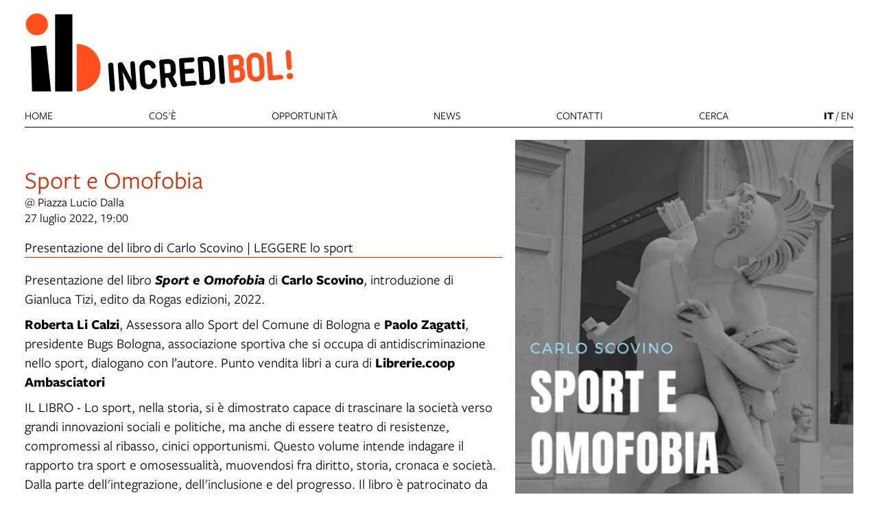

--- FILE ---
content_type: text/html; charset=UTF-8
request_url: https://www.incredibol.net/objects/sport-e-omofobia
body_size: 10371
content:
<!DOCTYPE html>
<html lang="it">
    <head>
        <meta charset="utf-8">
            <title>Sport e Omofobia | Incredibol</title>
    <meta name="description" content="Presentazione&#x20;del&#x20;libro&#x00A0;di&#x20;Carlo&#x20;Scovino&#x20;&#x7C;&#x20;LEGGERE&#x20;lo&#x20;sport&#x00A0;" />

<meta name="viewport" content="user-scalable=yes, width=device-width, initial-scale=1.0, maximum-scale=5.0"/>
<meta name="mobile-web-app-capable" content="yes" />
<meta name="apple-mobile-web-app-status-bar-style" content="black" />
<meta name="msapplication-tap-highlight" content="no"/>
<meta name="theme-color" content="#ffffff" />
<meta name="developer" content="ChiaLab | communication design | www.chialab.it" />

    

<!-- RTF dublin core -->
<link rel="schema.DC" href="http://purl.org/dc/elements/1.1/" />
<meta name="DC.title" content="Sport&#x20;e&#x20;Omofobia" />
<meta name="DC.description" content="Presentazione&#x20;del&#x20;libro&#x00A0;di&#x20;Carlo&#x20;Scovino&#x20;&#x7C;&#x20;LEGGERE&#x20;lo&#x20;sport&#x00A0;" />
<meta name="DC.creator" content="Progetto&#x20;Incredibol&#x21;&#x20;L&#x2019;INnovazione&#x20;CREativa&#x20;DI&#x20;BOLogna" />
<meta name="DC.publisher" content="Progetto&#x20;Incredibol&#x21;&#x20;L&#x2019;INnovazione&#x20;CREativa&#x20;DI&#x20;BOLogna" />
<meta name="DC.date" content="12&#x2F;07&#x2F;22,&#x20;12&#x3A;07" />
<meta name="DC.created" content="12&#x2F;07&#x2F;22,&#x20;12&#x3A;07" />
<meta name="DC.modified" content="26&#x2F;07&#x2F;22,&#x20;12&#x3A;13" />
<meta name="DC.type" content="events" />
<meta name="DC.format" content="text/html" />
<meta name="DC.identifier" content="sport-e-omofobia" />
<meta name="DC.language" content="it" />
<meta name="DC.rights" content="Progetto&#x20;Incredibol&#x21;&#x20;L&#x2019;INnovazione&#x20;CREativa&#x20;DI&#x20;BOLogna" />
<meta name="DC.license" content="Creative&#x20;Commons&#x20;Attribuzione&#x20;-&#x20;condividi&#x20;allo&#x20;stesso&#x20;modo&#x20;&#x28;CC&#x20;BY-SA&#x20;4.0&#x29;" />

<!-- OG dataset -->
<meta property="og:title" content="Sport&#x20;e&#x20;Omofobia" />
<meta property="og:type" content="events" />
<meta property="og:url" content="" />
<meta property="og:description" content="Presentazione&#x20;del&#x20;libro&#x00A0;di&#x20;Carlo&#x20;Scovino&#x20;&#x7C;&#x20;LEGGERE&#x20;lo&#x20;sport&#x00A0;" />
<meta property="og:site_name" content="Progetto Incredibol! L’INnovazione CREativa DI BOLogna" />
<meta property="og:updated_time" content="26&#x2F;07&#x2F;22,&#x20;12&#x3A;13" />
    <meta property="og:image" content="https://assets.culturabologna.it/26bb58d2-0aab-476a-b0cb-c9395a328b22-sport-e-omofobia-2.jpg/658e92357ddaf83a37526e47323880e7e339b4c0.jpg" />

<!-- Twitter dataset -->
    <meta name="twitter:card" content="summary_large_image">
    <meta name="twitter:image" content="https://assets.culturabologna.it/26bb58d2-0aab-476a-b0cb-c9395a328b22-sport-e-omofobia-2.jpg/658e92357ddaf83a37526e47323880e7e339b4c0.jpg">
<meta name="twitter:site" content="Progetto&#x20;Incredibol&#x21;&#x20;L&#x2019;INnovazione&#x20;CREativa&#x20;DI&#x20;BOLogna">
<meta name="twitter:creator" content="Progetto&#x20;Incredibol&#x21;&#x20;L&#x2019;INnovazione&#x20;CREativa&#x20;DI&#x20;BOLogna">
<meta name="twitter:title" content="Sport&#x20;e&#x20;Omofobia">
<meta name="twitter:description" content="Presentazione&#x20;del&#x20;libro&#x00A0;di&#x20;Carlo&#x20;Scovino&#x20;&#x7C;&#x20;LEGGERE&#x20;lo&#x20;sport&#x00A0;">

<link href="/incredi_bol/favicon.png" type="image/png" rel="icon"><link href="/incredi_bol/favicon.png" type="image/png" rel="shortcut icon">




<link rel="stylesheet" href="/build/assets/style-DRdEs5Uo.css" files="plugins/IncrediBol/resources/styles/style.css">
    </head>
    <body class="bg-surface sans">
                <div class="column align-center" id="container">
            
            <div class="viewport grid"
                id="viewport"
                data-pubstatus=""
                data-status="on"
                data-name="IncrediBol"
                data-uname="sport-e-omofobia"
                data-display-name="IncrediBol">

                
<app-navigation class="topnav w-full column bb-1 gap-0 no-wrap">
    <div class="topnav-header w-full column no-wrap end">
        
        <a class="link mb-2 home-link no-poster"
            title="vai&#x20;alla&#x20;Home&#x20;page"
            href="&#x2F;"
        >
            <img class="w-4 poster "
                alt="Incredibol"
                src="/incredi_bol/img/incredibol_logo_base.svg"
                draggable="false"
            />
        </a>
                    </div>

    <nav class="w-full row justify align-baseline sans main-menu menu" slot="menu">

        <a class="link link--highlight upper"
            href="/" >Home</a>

                    <a class="link link--highlight upper"
                href="&#x2F;objects&#x2F;cose-incredibol"
                            >Cos'è</a>
                    <a class="link link--highlight upper"
                href="&#x2F;objects&#x2F;altre-opportunita-incredibol"
                            >Opportunità</a>
                    <a class="link link--highlight upper"
                href="&#x2F;objects&#x2F;news-incredibol"
                            >News</a>
                    <a class="link link--highlight upper"
                href="&#x2F;objects&#x2F;incredibol-contatti"
                            >Contatti</a>
        
        <a class="link link--highlight upper"
            href="/ricerca" >
            cerca</a>

        <span class="switch-locale">
                                                                                                            <a class="link link--highlight upper"
                    href="/lang/it/objects/sport-e-omofobia"
                    lang="it"
                    hreflang="it"
                    data-current-locale                >it</a>
                /                                                                                                 <a class="link link--highlight upper"
                    href="/lang/en/objects/sport-e-omofobia"
                    lang="en"
                    hreflang="en"
                                    >en</a>
                                    </span>
    </nav>
</app-navigation>
                                
<main class="w-full grid"
    data-uname="sport-e-omofobia"
    data-context="calendario-bologna-cultura"
>
    
    <article class="w-7 grid main-content">
        <header class="w-6">
                                                <div class="column gap-s w-full">
                                                                            <h1 class="m-0 f-6 title text-primary">Sport e Omofobia</h1>
                                            
    <ul class="no-bullet column gap-xs m-0 p-0">
            <li>
                        
            
                @ Piazza Lucio Dalla 
                
                    </li>
        </ul>


                                            </div>
                
                                                                                <div>
                                                                <span>
                27 luglio 2022, 19:00
            </span>
            
                        </div>
                                    
                
                    </header>

                    <div class="w-full column">
                                    <div class="w-full body" data-property="description">
                        <p>Presentazione del libro di Carlo Scovino | LEGGERE lo sport </p>
                    </div>
                
                                    <div class="w-full body bt-1 pt-2" data-property="body">
                        <p>Presentazione del libro <em><strong>Sport e Omofobia</strong></em> di <strong>Carlo Scovino</strong>, introduzione di Gianluca Tizi, edito da Rogas edizioni, 2022.</p>
<p><strong>Roberta Li Calzi</strong>, Assessora allo Sport del Comune di Bologna e <strong>Paolo Zagatti</strong>, presidente Bugs Bologna, associazione sportiva che si occupa di antidiscriminazione nello sport, dialogano con l’autore. Punto vendita libri a cura di <strong>Librerie.coop Ambasciatori</strong></p>
<p>IL LIBRO - Lo sport, nella storia, si è dimostrato capace di trascinare la società verso grandi innovazioni sociali e politiche, ma anche di essere teatro di resistenze, compromessi al ribasso, cinici opportunismi. Questo volume intende indagare il rapporto tra sport e omosessualità, muovendosi fra diritto, storia, cronaca e società. Dalla parte dell'integrazione, dell'inclusione e del progresso. Il libro è patrocinato da Amnesty International Italia. Nel primo capitolo vengono trattati i temi dell’educazione e della socializzazione e di come questi influiscono sulla vita e sulle relazioni delle persone e di come la questione dell’omobitransfobia nello sport sia ancora una questione che presenta alcune criticità. Il secondo capitolo prosegue la tematizzazione con alcune riflessioni relative ai diritti. Nel terzo vengono raccontate le storie di coming out in molte discipline sportive relative ad atlet* di moltissimi paesi. Sono dichiarazioni piene di coraggio e determinazione che dimostrano che il talento sportivo non ha niente a che fare con l’orientamento sessuale e/o l’identità di genere. Nell’ultimo viene presentato un riassunto esplicativo del Libro Bianco sullo Sport, viene narrata brevemente la storia dei Gay Games e quella della Carta Olimpica. Il testo termina con una bibliografia di riferimento, una sitografia, una filmografia e un glossario esplicativo sull’uso corretto dei termini utilizzati in questo testo. Il libro ha ricevuto il patrocinio della Sezione Italiana di Amnesty International.</p>
<p><strong>Carlo Scovino</strong> vive a Milano e lavora in ambito sociale e formativo da oltre 20 anni. Ha collaborato per molti anni con il Prof. Claudio Mencacci, past president della Società Italiana di Psichiatria. È laureato in Scienze della Formazione e svolge da molti anni un’intensa attività di formazione e sensibilizzazione su temi di carattere sociologico, civile e sociosanitario presso Scuole Medie Superiori, Università, all’estero (in Iraq per conto dell'UNICEF), associazioni del privato sociale e del no-profit. Ha pubblicato numerosi articoli su tematiche sociali, sull’empowerment, sui diritti umani, sulla diversity e sull’inclusion ed ha partecipato a numerosi convegni e seminari in Italia e all’estero. Ha conseguito il Master Monitoring the Human Rights of LGBTI+ Persons promosso da Global Campus of Human Rights e dalla Comunità Europea e l’Executive Master di II livello EMMAS (dirigenti strutture sanitarie e socioassistenziali) c/o l’Università Bocconi di Milano. Nell’attualità è coordinatore di una comunità psichiatrica per Recovery for Life.</p>
<hr />
<p><strong>LEGGERE LO SPORT</strong> presentazioni di libri su sport e dintorni in <strong>Piazza Lucio Dalla </strong>per il <strong>Festival DiMondi</strong>, nell'ambito di <strong>BolognaEstate 2022</strong>. Grazie alla collaborazione con<strong> Librerie.coop Ambasciatori</strong>. Nell'ambito del <strong>Patto per la lettura di Bologna</strong>. </p>
<p><br /><br /></p>
<p> </p>
<p> </p>
                    </div>
                            </div>

            
                            <div class="w-full mt-2">
                    

                </div>
            
                            
            
            <div class="w-full column mt-2 gap-2">
                            </div>
            </article>
    <aside class="w-4 column right-sidebar">
            <aside class="w-5 column gap-1 right-sidebar">
                                    <img class="w-full poster "
                    alt="copertina&#x20;di&#x20;Sport&#x20;e&#x20;Omofobia"
                    src="https://assets.culturabologna.it/26bb58d2-0aab-476a-b0cb-c9395a328b22-sport-e-omofobia-2.jpg/658e92357ddaf83a37526e47323880e7e339b4c0.jpg"
                />
                            <div class="w-4 row aside-container">
            
    <div class="w-2 column">
        <div class="mt-1 f-1 title">Categorie</div>
        <ul class="no-bullet with-bullet-separator row align-center gap-xs">
                            <li>incontri</li>
                            <li>PattoLetturaBO</li>
                    </ul>
    </div>






                <div class="w-2 column">
            <div class="mt-1 f-1 title">Info</div>
                            <span>accesso privo di barriere</span>
                                                                                        <span>evento gratuito</span>
                    </div>
    

    <div class="w-2 column">
        <div class="mt-1 f-1 title">
            Fa parte di
        </div>
        <ul class="column gap-xs m-0 p-0 pl-2">
                            <li>
                    <a class="link link--underline"
                        title="vai&#x20;al&#x20;dettaglio&#x20;di&#x3A;&#x20;Festival&#x20;DiMondi&#x20;&#x7C;&#x20;Bentornato&#x20;Futuro"
                        href="&#x2F;objects&#x2F;festival-dimondi"
                    >Festival DiMondi | Bentornato Futuro</a>
                </li>
                    </ul>
    </div>





    <div class="w-2 column">
        <div class="mt-1 f-1 title">
            Dove
        </div>
                        
    <ul class="no-bullet column gap-xs m-0 p-0">
            <li>
                        
                            <a class="link link--underline"
                    title="apri in Google Maps"
                    href="http://maps.google.com/?q=Piazza&#x20;Lucio&#x20;Dalla,&#x20;&#x20;Bologna&#x20;&#x20;"
                    target="_blank"
                >@ Piazza Lucio Dalla<br>Piazza Lucio Dalla,  Bologna</a>
                    </li>
        </ul>


    </div>

        </div>
    </aside>
                    
        
        
<div class="w-full column gap-s w-full--mobile social-links">
    <div class="mt-1 f-1 title">
        Condividi
    </div>
    <ul class="no-bullet row gap-s f-2">
        <li class="label column center">
            <a class="icon"
                title="Condividi&#x20;via&#x20;email"
                href="mailto:?Subject=Incredibol%20%7C%2027%20luglio%202022%20%7C%20Sport%20e%20Omofobia&body=27%20luglio%202022%0D%0A%0A----------------------------%0D%0A%0ASPORT%20E%20OMOFOBIA%0D%0A%0A----------------------------%0D%0A%0A%20su%20Incredibol%0D%0A%0Ahttps%3A%2F%2Fwww.incredibol.net%2Fobjects%2Fsport-e-omofobia"
                target="_system">
                <svg xmlns="http://www.w3.org/2000/svg" x="0px" y="0px" width="30px" height="30px" viewBox="0 0 30 30" style="enable-background:new 0 0 32 32;" xml:space="preserve"><path fill="" d="M26.25 5.625H3.75a1.875 1.875 0 0 0 -1.875 1.875v15a1.875 1.875 0 0 0 1.875 1.875h22.5a1.875 1.875 0 0 0 1.875 -1.875V7.5a1.875 1.875 0 0 0 -1.875 -1.875Zm-2.063 1.875L15 13.856 5.813 7.5ZM3.75 22.5V8.353l10.716 7.416a0.938 0.938 0 0 0 1.069 0L26.25 8.353V22.5Z"/></svg>
            </a>
        </li>
                                                                                                                                                                                    <li class="label column center">
                <a class="icon"
                    title="Salva&#x20;nel&#x20;tuo&#x20;calendario&#x20;Google"
                    href="https://calendar.google.com/calendar/render?action=TEMPLATE&amp;text=Incredibol%20%7C%20Sport%20e%20Omofobia&amp;details=https%3A%2F%2Fwww.incredibol.net%2Fobjects%2Fsport-e-omofobia%0A%0A%3Cp%3EPresentazione%20del%20libro%C2%A0di%20Carlo%20Scovino%20%7C%20LEGGERE%20lo%20sport%C2%A0%3C%2Fp%3E&amp;dates=20220727T190000/20220727T200000&amp;ctz=Europe/Rome&amp;location=Piazza%20Lucio%20Dalla%2C%20Piazza%20Lucio%20Dalla%2C%20%20Bologna%2C%20Italy"
                    target="_blank">
                    <svg version="1.1" id="icon" xmlns="http://www.w3.org/2000/svg" xmlns:xlink="http://www.w3.org/1999/xlink" x="0px" y="0px" width="32px" height="32px" viewBox="0 0 32 32" style="enable-background:new 0 0 32 32;" xml:space="preserve">
                        <path fill="" d="M26,4h-4V2h-2v2h-8V2h-2v2H6C4.9,4,4,4.9,4,6v20c0,1.1,0.9,2,2,2h20c1.1,0,2-0.9,2-2V6C28,4.9,27.1,4,26,4z M26,26H6V12h20V26z M26,10H6V6h4v2h2V6h8v2h2V6h4V10z"/>
                    </svg>
                </a>
            </li>
                <li class="label column center">
            <a class="icon"
                title="Condividi&#x20;su&#x20;Facebook"
                href="https://www.facebook.com/sharer/sharer.php?u=https%3A%2F%2Fwww.incredibol.net%2Fobjects%2Fsport-e-omofobia"
                target="_system">
                <svg xmlns="http://www.w3.org/2000/svg" width="24" height="24" viewBox="0 0 24 24">
                    <g id="Group_598" data-name="Group 598" transform="translate(0 0.257)"><g id="facebook" transform="translate(0 0)"><circle id="Oval_9" data-name="Oval 9" cx="12" cy="12" r="12" transform="translate(0 -0.257)" fill="#000000"/></g><path id="Path_279" data-name="Path 279" d="M1452.348,263.043h2.508V259.28h-2.888c-4.09,0-3.993,3.3-3.993,3.789v2.482h-1.9v3.763h1.9v8.779h3.745v-8.779h2.509l.627-3.763h-3.135V263.67A.568.568,0,0,1,1452.348,263.043Z" transform="translate(-1438.735 -256.402)" fill="#ffffff"/></g>
                </svg>
            </a>
        </li>
        <li class="label column center">
            <a class="icon"
                title="Share&#x20;on&#x20;X"
                href="http://twitter.com/share?text=Incredibol%20%7C%2027%20luglio%202022%20%7C%20Sport%20e%20Omofobia&url=https%3A%2F%2Fwww.incredibol.net%2Fobjects%2Fsport-e-omofobia"
                target="_system">
                <svg width="24" height="24" viewBox="0 0 1220 1227" xmlns="http://www.w3.org/2000/svg">
<path d="M714.163 519.284L1160.89 0H1055.03L667.137 450.887L357.328 0H0L468.492 681.821L0 1226.37H105.866L515.491 750.218L842.672 1226.37H1200L714.137 519.284H714.163ZM569.165 687.828L521.697 619.934L144.011 79.6944H306.615L611.412 515.685L658.88 583.579L1055.08 1150.3H892.476L569.165 687.854V687.828Z" fill=""/>
</svg>
            </a>
        </li>
        <li class="label column center">
            <a class="icon"
                title="Condividi&#x20;su&#x20;Whatsapp"
                href="https://wa.me/?text=27%20luglio%202022%0D%0A%0A----------------------------%0D%0A%0ASPORT%20E%20OMOFOBIA%0D%0A%0A----------------------------%0D%0A%0A%20su%20Incredibol%0D%0A%0Ahttps%3A%2F%2Fwww.incredibol.net%2Fobjects%2Fsport-e-omofobia"
                target="_system">
                <svg version="1.1" id="Layer_1" xmlns="http://www.w3.org/2000/svg" xmlns:xlink="http://www.w3.org/1999/xlink" x="0px" y="0px" viewBox="0 0 28 28" style="enable-background:new 0 0 308 308;" xml:space="preserve" width="28" height="28"><g id="XMLID_468_"><path id="XMLID_469_" d="M20.718 16.09c-0.054 -0.026 -2.096 -1.032 -2.459 -1.162a1.409 1.409 0 0 0 -0.475 -0.105c-0.276 0 -0.507 0.137 -0.688 0.407 -0.204 0.303 -0.821 1.025 -1.011 1.24 -0.025 0.029 -0.059 0.062 -0.08 0.062 -0.018 0 -0.334 -0.13 -0.43 -0.172 -2.19 -0.951 -3.852 -3.238 -4.08 -3.624 -0.032 -0.055 -0.034 -0.081 -0.034 -0.081 0.008 -0.03 0.081 -0.103 0.12 -0.141 0.111 -0.11 0.232 -0.255 0.348 -0.396a12.797 12.797 0 0 1 0.165 -0.196c0.169 -0.197 0.244 -0.349 0.332 -0.527l0.045 -0.092c0.213 -0.423 0.032 -0.78 -0.028 -0.896 -0.048 -0.096 -0.91 -2.177 -1.002 -2.395 -0.221 -0.528 -0.512 -0.773 -0.916 -0.773 -0.038 0 0 0 -0.158 0.007 -0.192 0.008 -1.236 0.145 -1.698 0.437 -0.488 0.308 -1.317 1.292 -1.317 3.022 0 1.558 0.988 3.027 1.412 3.587l0.058 0.084c1.625 2.373 3.65 4.132 5.704 4.952 1.977 0.789 2.913 0.881 3.445 0.881 0.224 0 0.403 -0.018 0.561 -0.033l0.1 -0.01c0.682 -0.06 2.184 -0.838 2.525 -1.787 0.269 -0.747 0.34 -1.564 0.161 -1.86 -0.123 -0.201 -0.333 -0.303 -0.601 -0.431z"/><path id="XMLID_470_" d="M14.248 0C6.665 0 0.496 6.123 0.496 13.649c0 2.434 0.652 4.817 1.886 6.903l-2.363 6.968a0.363 0.363 0 0 0 0.454 0.463l7.265 -2.309a13.844 13.844 0 0 0 6.509 1.623C21.831 27.297 28 21.175 28 13.649 28 6.123 21.831 0 14.248 0zm0 24.454c-2.14 0 -4.212 -0.618 -5.994 -1.787a0.363 0.363 0 0 0 -0.31 -0.043l-3.639 1.157 1.175 -3.466a0.364 0.364 0 0 0 -0.051 -0.332 10.656 10.656 0 0 1 -2.074 -6.334c0 -5.959 4.887 -10.806 10.893 -10.806s10.892 4.848 10.892 10.806c0 5.958 -4.886 10.805 -10.892 10.805z"/></g></svg>
            </a>
        </li>
        <li class="label column center">
            <a class="icon"
                title="Condividi&#x20;su&#x20;Telegram"
                href="https://t.me/share/url?url=https%3A%2F%2Fwww.incredibol.net%2Fobjects%2Fsport-e-omofobia&text=Incredibol%20%7C%2027%20luglio%202022%20%7C%20Sport%20e%20Omofobia"
                target="_system">
                <svg xmlns="http://www.w3.org/2000/svg" width="28" height="28" viewBox="0 0 28 28">
                <g id="Artboard" transform="translate(0 0)"><circle id="Oval" cx="14" cy="14" r="13" transform="translate(0 0)" stroke="#ffffff" stroke-width="1" fill="#000000" />
                <path id="Path-3" d="M190.064,306.522q6.232-2.715,8.311-3.58c3.958-1.646,4.78-1.932,5.316-1.942a.938.938,0,0,1,.552.166.6.6,0,0,1,.2.386,2.513,2.513,0,0,1,.024.561c-.214,2.254-1.143,7.722-1.615,10.246-.2,1.068-.593,1.426-.974,1.461-.828.076-1.456-.547-2.258-1.072-1.254-.822-1.963-1.334-3.181-2.136-1.407-.927-.495-1.437.307-2.27.21-.218,3.856-3.535,3.927-3.836a.291.291,0,0,0-.066-.252.328.328,0,0,0-.3-.029q-.189.043-6.011,3.973a2.706,2.706,0,0,1-1.546.571,10.171,10.171,0,0,1-2.215-.524c-.893-.29-1.6-.444-1.54-.936Q189.052,306.924,190.064,306.522Z" transform="translate(-183.613 -292.484)" fill="#ffffff" /></g></svg>
            </a>
        </li>
    </ul>
</div>

            </aside>
    <div class="w-full bottom-sidebar">
                        

        
                    <div class="w-7 f-s mt-3 metadata">
                

                    
    <div class="mt-2 meta-date">
                Contenuto inserito il 12 lug 2022
                    &mdash; Ultimo aggiornamento il 26 lug 2022
            </div>

            </div>
            </div>
</main>
                <footer class="w-full mt-4 pt-1 column footer bt-1 sans">
    <div class="w-full sponsor row align-stretch bb-1 pb-2">
        <div class="w-3 column gap-0">
            <span class="f-xs">Un progetto di:</span>
            <div>
    <a style="border-right:1px solid #dedede; display:inline-block; padding: 0 16px 0 0" target="_blank" href="https://www.comune.bologna.it/" title="Iperbole. La rete civica del Comune di Bologna">
        <img class="logo contain" style="width:auto; height:60px" src="https://www.incredibol.net/img/comune.png" alt="Comune di Bologna.">
    </a>

    <a style="display:inline-block; padding: 32px 16px 0 16px" target="_blank" href="https://www.culturabologna.it" title="Incredibol">
        <img class="logo contain" src="https://www.incredibol.net/img/logo_cubo_2.png" style="height:40px;" alt="Comune di Bologna. Settore cultura">
    </a>
</div>
        </div>
        <div class="w-2 column gap-s">
            <span class="f-xs">Con il sostegno di:</span>
            <img class="footer__logo"
                src="/img/regione.png"
                alt="Regione&#x20;Emilia&#x20;Romagna"
                draggable="false"
            />
        </div>
                    <div class="w-3 column f-s end gap-1">
                <a title="email" href="mailto:incredibol@comune.bologna.it">
                    incredibol@comune.bologna.it
                </a>
                
            </div>
                <div class="w-2 column end">
            <ul class="no-bullet column gap-s">
                                    <li class="f-s">
                        <a class="link link--underline"
                            title="Iscriviti&#x20;alla&#x20;newsletter&#x20;di&#x20;Incredibol&#x21;"
                            href="&#x2F;objects&#x2F;newsletter-form-incredibol"
                        >Iscriviti alla newsletter di Incredibol!</a>
                    </li>
                            </ul>
        </div>
    </div>
</footer>

<a class="pt-4 credits" title="Chialab design company" href="http://chialab.it" target="_blank">
        <img height="12px" alt="Chialab" src="/img/chialab_webdesign-fill.svg"/></a>
            </div>

            
        </div>
        <script src="/build/assets/app-C8PT3u_3.js" files="plugins/IncrediBol/resources/js/app.js" type="module"></script>
        
    
            <!-- Matomo -->
        <script type="text/plain" data-cookiecategory="analytics" defer>
        var _paq = window._paq = window._paq || [];
        /* tracker methods like "setCustomDimension" should be called before "trackPageView" */
        _paq.push(['trackPageView']);
        _paq.push(['enableLinkTracking']);
        (function() {
            var u="//myanalytics-nrc-prod.apps.nrc.lepida.it/";
            _paq.push(['setTrackerUrl', u+'matomo.php']);
            _paq.push(['setSiteId', '54']);
            var d=document, g=d.createElement('script'), s=d.getElementsByTagName('script')[0];
            g.async=true; g.src=u+'matomo.js'; s.parentNode.insertBefore(g,s);
        })();
        </script>
        <!-- End Matomo Code -->
    

<!-- body content ... -->
<script defer src="https://cdn.jsdelivr.net/gh/orestbida/cookieconsent@v2.8.0/dist/cookieconsent.js"></script>

<!-- Inline script -->
<script>
    window.addEventListener('load', function(){

        // obtain plugin
        var cc = initCookieConsent();

        // run plugin with your configuration
        cc.run({

            current_lang: 'it',
            autoclear_cookies: true,                   // default: false
            theme_css: 'https://cdn.jsdelivr.net/gh/orestbida/cookieconsent@v2.8.0/dist/cookieconsent.css',  // 🚨 replace with a valid path
            page_scripts: true,                        // default: false

            // mode: 'opt-in'                          // default: 'opt-in'; value: 'opt-in' or 'opt-out'
            // delay: 0,                               // default: 0
            auto_language: 'document',                      // default: null; could also be 'browser' or 'document'
            // autorun: true,                          // default: true
            // force_consent: false,                   // default: false
            hide_from_bots: true,                  // default: false
            // remove_cookie_tables: false             // default: false
            // cookie_name: 'cc_cookie',               // default: 'cc_cookie'
            // cookie_expiration: 182,                 // default: 182 (days)
            // cookie_necessary_only_expiration: 182   // default: disabled
            // cookie_domain: location.hostname,       // default: current domain
            // cookie_path: '/',                       // default: root
            // cookie_same_site: 'Lax',                // default: 'Lax'
            // use_rfc_cookie: false,                  // default: false
            // revision: 0,                            // default: 0

            gui_options: {
                consent_modal: {
                    layout: 'box',               // box/cloud/bar
                    position: 'bottom left',     // bottom/middle/top + left/right/center
                    transition: 'slide',           // zoom/slide
                    swap_buttons: false            // enable to invert buttons
                },
                settings_modal: {
                    layout: 'box',                 // box/bar
                    // position: 'left',           // left/right
                    transition: 'slide'            // zoom/slide
                }
            },

            onFirstAction: function(user_preferences, cookie){
                // callback triggered only once on the first accept/reject action
            },

            onAccept: function (cookie) {
                // callback triggered on the first accept/reject action, and after each page load
            },

            onChange: function (cookie, changed_categories) {
                // callback triggered when user changes preferences after consent has already been given
            },

            languages: {
                'en': {
                    consent_modal: {
                        title: 'Usiamo dei cookie!',
                        description: 'Questo sito web utilizza dei cookie essenziali per assicurare il buon funzionamento della navigazione e dei cookie di tracciamento per capire come queste pagine sono utilizzate. Questi ultimi vengono abilitati solo nel caso in cui acconsenti al loro uso. <button type="button" data-cc="c-settings" class="cc-link">Scegli quali</button>',
                        primary_btn: {
                            text: 'Accetta tutti',
                            role: 'accept_all'              // 'accept_selected' or 'accept_all'
                        },
                        secondary_btn: {
                            text: 'Rifiuta tutti',
                            role: 'accept_necessary'        // 'settings' or 'accept_necessary'
                        }
                    },
                    settings_modal: {
                        title: 'Preferenze per i cookie',
                        save_settings_btn: 'Salva le impostazioni',
                        accept_all_btn: 'Accetta tutti',
                        reject_all_btn: 'Rifiuta tutti',
                        close_btn_label: 'Chiudi',
                        cookie_table_headers: [
                            {col1: 'Nome del cookie'},
                            {col2: 'Dominio'},
                            {col3: 'Scadenza'},
                            {col4: 'Descrizione'}
                        ],
                        blocks: [
                            {
                                title: 'Uso dei Cookie',
                                description: 'I cookie sono utilizzati per assicurare le funzionalità di base di questo sito web e per migliorare l\'esperienza di navigazione. Puoi scegliere per ogni categoria quali abilitare o disabilitare. Per maggiori dettagli relativi ai cookie e altri dati sensibili puoi consultare la nostra <a href="https://www.comune.bologna.it/informativa-privacy" target="_blank" class="cc-link">privacy policy</a>.'
                            }, {
                                title: 'Cookie strettamente necessari',
                                description: 'Questi cookie sono essenziali per il corretto funzionamento del sito. Senza di essi il sito non funzionerebbe a dovere. Ma non tracciano nulla di sensibile.',
                                toggle: {
                                    value: 'necessary',
                                    enabled: true,
                                    readonly: true          // cookie categories with readonly=true are all treated as "necessary cookies"
                                }
                            },
                                                        {
                                title: 'Cookie di analisi e statistici',
                                description: 'Questi cookie permettono al sito web di ricordare le tue visite precedenti e di analizzzare in modo anonimo i comportamenti degli utenti sulle pagine per capire cosa migliorare e correggere. Nulla viene trasmesso a terzi e nulla è usato a fini pubblicitari, promozionali o di profilazione',
                                toggle: {
                                    value: 'analytics',     // your cookie category
                                    enabled: false,
                                    readonly: false
                                },
                                cookie_table: [             // list of all expected cookies
                                                                                                    {
                                        col1: '_pk_id',
                                        col2: 'Matomo',
                                        col3: '13 mesi',
                                        col4: 'Cookie tecnico utilizzato da Matomo per individuare un ID univoco e per generare dati statistici su come il visitatore utilizza il sito web',
                                    },
                                    {
                                        col1: '_pk_ref',
                                        col2: 'Matomo',
                                        col3: '6 mesi',
                                        col4: 'Cookie tecnico utilizzato da Matomo per stabilire la provenienza iniziale di un visitatore',
                                    },
                                    {
                                        col1: '_pk_ses, _pk_cvar, _pk_hsr',
                                        col2: 'Matomo',
                                        col3: '30 minuti',
                                        col4: 'Cookie tecnico utilizzato da Matomo per conservare temporaneamente i dati della sessione del visitatore del sito',
                                    }
                                                                ]
                            },
                                                         {
                                title: 'Cookie publicitari e di profilazione',
                                description: 'Questi cookie collezionano informazioni su come usi il sito, su quali link clicchi e sui tuoi interessi al fine di creare un profilo personale, riconoscerti e rispondere di conseguenza. Spesso sono trasmessi anonimamente a terze parti. Noi semplicemente non li usiamo',
                                toggle: {
                                    value: 'targeting',
                                    enabled: false,
                                    readonly: false
                                }
                            }, {
                                title: 'Maggiori informazioni',
                                description: 'Per qualsiasi domanda riguardo alla nostra policy sui cookie puoi <a class="cc-link" href="/contatti">contattarci qui</a>.',
                            }
                        ]
                    }
                }
            }
        });
    });
</script>

    </body>
</html>
